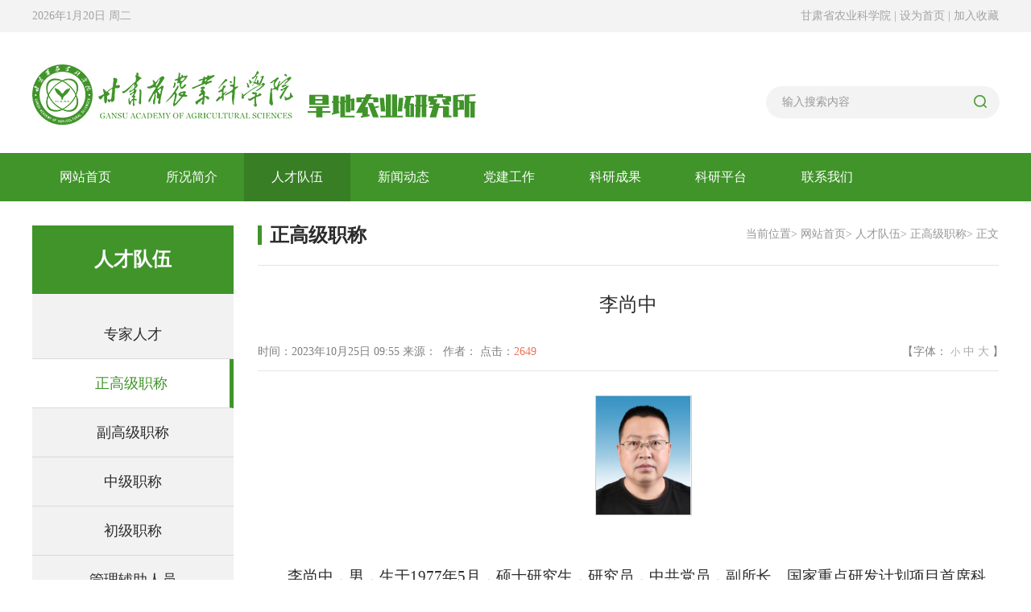

--- FILE ---
content_type: text/html
request_url: https://hns.gsagr.cn/info/1009/1586.htm
body_size: 8442
content:
<!DOCTYPE html>
<html>
    <head>
        <meta charset="utf-8" />
        <title>李尚中-甘肃省农业科学院-旱地农业研究所</title><META Name="keywords" Content="旱地农业研究所,雨水高效利用,水土保持,环境改善,植被恢复,作物品种改良,测土配方施肥,作物抗旱生理,研究院,李尚中,李尚" />
<META Name="description" Content="旱作农业" />

    
    <meta name="description" content="甘肃省农科院旱地农业研究所成立于1987年，是主要从事旱地农业研究与开发的综合性科研事业单位，2003年首批入选“甘肃省重点科研院所”，2006年首批入选甘肃省科技创新团队之一现代旱地农业研究创新团队，甘肃省引进国外智力成果示范推广基地。" />
    <meta name="Author" content="甘肃省农科院旱地农业研究所" />
   <meta name="viewport" content="width=device-width,height=device-height, initial-scale=1.0,maximum-scale=1.0,user-scalable=yes">
        <meta name="viewport" content="target-densitydpi=device-dpi, width=1500px, user-scalable=yes">
        <meta name="apple-mobile-web-app-capable" content="yes">
        <link href="../../template_files/2/hdui/app/css/bootstrap.min.css" rel="stylesheet" type="text/css" />
        <link href="../../template_files/2/hdui/app/css/hdcore.min.css" rel="stylesheet" type="text/css" />
        <link href="../../template_files/2/hdimg/bas/css/swiper.min.css" rel="stylesheet" type="text/css" />
        <link href="../../template_files/2/hdimg/bas/css/hdcss.css" rel="stylesheet" type="text/css" />
    <!--Announced by Visual SiteBuilder 9-->
<link rel="stylesheet" type="text/css" href="../../_sitegray/_sitegray_d.css" />
<script language="javascript" src="../../_sitegray/_sitegray.js"></script>
<!-- CustomerNO:77656262657232307b7a475c52515742000000004f54 -->
<link rel="stylesheet" type="text/css" href="../../detail.vsb.css" />
<script type="text/javascript" src="/system/resource/js/counter.js"></script>
<script type="text/javascript">_jsq_(1009,'/detail.jsp',1586,1676021840)</script>
</head>
    <body>
        <div class="top">
            <div class="center">
                <div class="toprq">
                    <h3 id="o"></h3>
                </div>
                <div class="topright"><a href="http://www.gsagr.cn" target="">甘肃省农业科学院 |</a> 
<script language="javascript">
function dosuba239360a()
{
    try{
        var ua = navigator.userAgent.toLowerCase();
        if(ua.indexOf("msie 8")>-1)
        {
            window.external.AddToFavoritesBar(document.location.href,document.title,"");//IE8
        }else if(ua.toLowerCase().indexOf("rv:")>-1)
        {
            window.external.AddToFavoritesBar(document.location.href,document.title,"");//IE11+
        }else{
            if (document.all) 
            {
                window.external.addFavorite(document.location.href, document.title);
            }else if(window.sidebar)
            {
                window.sidebar.addPanel( document.title, document.location.href, "");//firefox
            }
            else
            {
                alert(hotKeysa239360a());
            }
        }

    }
    catch (e){alert("无法自动添加到收藏夹，请使用 Ctrl + d 手动添加");}
}
function hotKeysa239360a() 
{
    var ua = navigator.userAgent.toLowerCase(); 
    var str = "";    
    var isWebkit = (ua.indexOf('webkit') != - 1); 
    var isMac = (ua.indexOf('mac') != - 1);     
    if (ua.indexOf('konqueror') != - 1) 
    {  
        str = 'CTRL + B'; // Konqueror   
    } 
    else if (window.home || isWebkit || isMac) 
    {        
        str = (isMac ? 'Command/Cmd' : 'CTRL') + ' + D'; // Netscape, Safari, iCab, IE5/Mac   
    }
    return ((str) ? '无法自动添加到收藏夹，请使用' + str + '手动添加' : str);
}
function setHomepagea239360a()
{
    var url = document.location.href;
    if (document.all)
    {
        document.body.style.behavior='url(#default#homepage)';
        document.body.setHomePage(url);
    }
    else if (window.sidebar)
    {
        if(window.netscape)
        {
             try{
                  netscape.security.PrivilegeManager.enablePrivilege("UniversalXPConnect");
             }catch (e){
                   alert("该操作被浏览器拒绝，如果想启用该功能，请在地址栏内输入 about:config,然后将项 signed.applets.codebase_principal_support 值该为true");
             }
        }
    var prefs = Components.classes['@mozilla.org/preferences-service;1'].getService(Components. interfaces.nsIPrefBranch);
    prefs.setCharPref('browser.startup.homepage',url);
    }
    else
    {
        alert("浏览器不支持自动设为首页，请手动设置");
    }
}
</script>

            <A href="javascript:setHomepagea239360a()">
                设为首页
            </A>
       |
            <A onclick="javascript:dosuba239360a();" href="#">
               加入收藏
            </A>
</div>
            </div>
        </div>
        <div class="center centertop">
            <h1>
                <a href="#">
<!-- 网站logo图片地址请在本组件"内容配置-网站logo"处填写 -->
<a href="../../index.htm" title="旱地农业研究所"><img src="../../template_files/2/hdimg/bas/images/logo.png" width="551" height="75" border="0" alt="旱地农业研究所" title="旱地农业研究所"></a></a>
            </h1>
            <div class="search bar6"><script type="text/javascript">
    function _nl_ys_check(){
        
        var keyword = document.getElementById('showkeycode239359').value;
        if(keyword==null||keyword==""){
            alert("请输入你要检索的内容！");
            return false;
        }
        if(window.toFF==1)
        {
            document.getElementById("lucenenewssearchkey239359").value = Simplized(keyword );
        }else
        {
            document.getElementById("lucenenewssearchkey239359").value = keyword;            
        }
        var  base64 = new Base64();
        document.getElementById("lucenenewssearchkey239359").value = base64.encode(document.getElementById("lucenenewssearchkey239359").value);
        new VsbFormFunc().disableAutoEnable(document.getElementById("showkeycode239359"));
        return true;
    } 
</script>
<form action="../../search.jsp?wbtreeid=1009" method="post" id="au2a" name="au2a" onsubmit="return _nl_ys_check()" style="display: inline">
 <input type="hidden" id="lucenenewssearchkey239359" name="lucenenewssearchkey" value=""><input type="hidden" id="_lucenesearchtype239359" name="_lucenesearchtype" value="1"><input type="hidden" id="searchScope239359" name="searchScope" value="0">
 
<input name="showkeycode" id="showkeycode239359" placeholder="输入搜索内容" style="background-color: #f3f3f3;border-radius: 100px;width: 290px;height: 40px;padding-left: 20px;border: none;">
<input type="submit" align="absmiddle" value="" style="width: 20px;position: relative;left: -38px;top:14px;background:url(../../template_files/2/hdimg/bas/images/search.png) no-repeat center;border:none;">

</form>
<script language="javascript" src="/system/resource/js/base64.js"></script><script language="javascript" src="/system/resource/js/formfunc.js"></script>
</div>
        </div>
        <div class="navbj"><div class="center">
   <ul id="nav" class="nav clearfix">
        
        <li class="nLi">
                <h3><a href="../../index.htm">网站首页</a></h3>
        </li>

        <li class="nLi">
                <h3><a href="../../skjj/bsgk.htm">所况简介</a></h3>
                <ul class="sub">
                    <li><a href="../../skjj/bsgk.htm">本所概况</a></li>
                    <li><a href="../../skjj/xrld.htm">现任领导</a></li>
                    <li><a href="../../skjj/nsjg1.htm">内设机构</a></li>
                </ul>
        </li>
        <li class="nLi on">
                <h3><a href="../../rcdw/zjrc.htm">人才队伍</a></h3>
                <ul class="sub">
                    <li><a href="../../rcdw/zjrc.htm">专家人才</a></li>
                    <li><a href="../../rcdw/zgjzc.htm">正高级职称</a></li>
                    <li><a href="../../rcdw/fgjzc.htm">副高级职称</a></li>
                    <li><a href="../../rcdw/zjzc.htm">中级职称</a></li>
                    <li><a href="../../rcdw/cjzc.htm">初级职称</a></li>
                    <li><a href="../../rcdw/glfzry.htm">管理辅助人员</a></li>
                </ul>
        </li>


        <li class="nLi">
                <h3><a href="../../xwdt/kjxn.htm">新闻动态</a></h3>
                <ul class="sub">
                    <li><a href="../../xwdt/tzgg.htm">通知公告</a></li>
                    <li><a href="../../xwdt/kydt.htm">科研动态</a></li>
                    <li><a href="../../xwdt/kjxn.htm">科技兴农</a></li>
                    <li><a href="../../xwdt/zhxw.htm">综合新闻</a></li>
                </ul>
        </li>

        <li class="nLi">
                <h3><a href="<span style='color:red;font-size:9pt'>转换链接错误</span>">党建工作</a></h3>
                <ul class="sub">
                    <li><a href="../../djgz/djdt.htm">党建动态</a></li>
                </ul>
        </li>

        <li class="nLi">
                <h3><a href="../../kycg/jsbz.htm">科研成果</a></h3>
                <ul class="sub">
                    <li><a href="../../kycg/jsbz.htm">技术标准</a></li>
                    <li><a href="../../kycg/zypz.htm">主要品种</a></li>
                    <li><a href="../../kycg/hjqk.htm">获奖情况</a></li>
                    <li><a href="../../kycg/zyzxl.htm">主要专利</a></li>
                    <li><a href="../../dbxlz.htm">代表性论著</a></li>
                    <li><a href="../../kycg/xcp.htm">新产品</a></li>
                    <li><a href="../../kycg/xjs.htm">新技术</a></li>
                </ul>
        </li>

        <li class="nLi">
                <h3><a href="../../kypt/kypt.htm">科研平台</a></h3>
        </li>

        <li class="nLi">
                <h3><a href="../../lxwm.htm">联系我们</a></h3>
        </li>
    </ul>
</div></div>
        
        
       
        <div class="center centerneiye">
            <div class="navleft">
                <div class="bigname">
                    <h3>



人才队伍</h3>
                </div>
                <ul class="erji">    <li>
        <a class="erji_a" href="../../rcdw/zjrc.htm">专家人才</a>
    </li>
    <li class="on">
        <a class="erji_a" href="../../rcdw/zgjzc.htm">正高级职称</a>
    </li>
    <li>
        <a class="erji_a" href="../../rcdw/fgjzc.htm">副高级职称</a>
    </li>
    <li>
        <a class="erji_a" href="../../rcdw/zjzc.htm">中级职称</a>
    </li>
    <li>
        <a class="erji_a" href="../../rcdw/cjzc.htm">初级职称</a>
    </li>
    <li>
        <a class="erji_a" href="../../rcdw/glfzry.htm">管理辅助人员</a>
    </li>
</ul>
            </div>
            <div class="content">
                <div class="topname">
                    <h3>



正高级职称</h3>
                    <h4>当前位置&gt;
    <a href="../../index.htm">网站首页</a>&gt;
    <a href="../../rcdw/zjrc.htm">人才队伍</a>&gt;
    <a href="../../rcdw/zgjzc.htm">正高级职称</a>&gt;
            正文
</h4>
                </div>
                <div class="detail">
<script language="javascript" src="/system/resource/js/dynclicks.js"></script><script language="javascript" src="../../_dwr/interface/NewsvoteDWR.js"></script><script language="javascript" src="../../_dwr/engine.js"></script><script language="javascript" src="/system/resource/js/news/newscontent.js"></script><LINK href="/system/resource/js/photoswipe/3.0.5.1/photoswipe.css" type="text/css" rel="stylesheet"><script language="javascript" src="/system/resource/js/photoswipe/3.0.5.1/klass.min.js"></script><link rel="stylesheet" Content-type="text/css" href="/system/resource/style/component/news/content/format4.css"><script language="javascript" src="/system/resource/js/ajax.js"></script><form name="_newscontent_fromname"><script language="javascript" src="/system/resource/js/jquery/jquery-latest.min.js"></script>
<div>
    <div class="detail">
        <div class="biaoti">李尚中</div>
        <div class="time">
            <h4>
            时间：2023年10月25日 09:55&nbsp;来源：
    &nbsp;作者：&nbsp;点击：<script>_showDynClicks("wbnews", 1676021840, 1586)</script> 
            </h4>
            <div class="fx" style="display:none">
                        <img src="../../template_files/2/hdimg/bas/images/fx.jpg">
                        <div class="bshare-custom">
                            <a title="分享到微信" class="bshare-weixin"></a>
                            <a title="分享到新浪微博" class="bshare-sinaminiblog"></a>
                            <a title="更多平台" class="bshare-more bshare-more-icon more-style-addthis"></a>
                            <span class="BSHARE_COUNT bshare-share-count">0</span>
                        </div>
                        <script type="text/javascript" charset="utf-8" src="http://static#/b/buttonLite.js#style=-1&amp;uuid=&amp;pophcol=2&amp;lang=zh"></script>
                        <script type="text/javascript" charset="utf-8" src="http://static#/b/bshareC0.js">
                        </script>
                    </div>
        </div>
    </div>


    <div id="wrapper">

<div id="controls">【字体： <a href="javascript:;" class="small">小</a> <a href="javascript:;" class="middle" class="selected">中</a> <a href="javascript:;" class="large">大</a> 】</div>
        
        <script type="text/javascript">
            $(document).ready(function() {
                $('.large').click(function() {
                    $('.last-head p').css('font-size', '18px')
                })
                $('.middle').click(function() {
                    $('.last-head p').css('font-size', '16px')
                })
                $('.small').click(function() {
                    $('.last-head p').css('font-size', '14px')
                })
            })
        </script>
        <div id="vsb_content_4" class="last-head"><div class="v_news_content">
<p style="text-align: center;"><img width="120" height="149" title="" alt="" src="/__local/8/5C/95/115929F6EC6228825E11BCE0B91_B522130F_220BD.png" border="0" vspace="0" hspace="0" vsbhref="vurl" vurl="/_vsl/85C95115929F6EC6228825E11BCE0B91/B522130F/220BD" vheight=" 149px" vwidth=" 120px" orisrc="/__local/8/5C/95/115929F6EC6228825E11BCE0B91_B522130F_220BD.png" class="img_vsb_content" style="width: 120px; height: 149px;"></p>
<p>&nbsp;</p>
<p style="line-height: 33px;"><span style="font-family: 宋体; font-size: 16px;"><span style="font-family: 宋体;">李尚中，男，生于</span><span style="font-family: Times New Roman;">1977</span><span style="font-family: 宋体;">年</span><span style="font-family: Times New Roman;">5</span><span style="font-family: 宋体;">月，硕士研究生，研究员，中共党员，副所长。</span></span><span style="font-family: times new roman; font-size: 16px;"><span style="font-family: 宋体;">国家重点研发计划项目首席科学家，国家土壤质量镇原观测实验站常务站长</span></span><span style="font-family: 宋体; font-size: 16px;"><span style="font-family: 宋体;">，中国农业资源与农业区划学会农业自然灾害减灾委员会理事，马首农言特聘专家。主要从事旱地生态循环农业等方面的研究与示范推广工作。先后主持或参与国家和省部级等项目</span></span><span style="font-family: times new roman; font-size: 16px;">3</span><span style="font-family: 宋体; font-size: 16px;"><span style="font-family: Times New Roman;">0</span><span style="font-family: 宋体;">余项。获省、部级奖</span></span><span style="font-family: times new roman; font-size: 16px;">10</span><span style="font-family: 宋体; font-size: 16px;"><span style="font-family: 宋体;">项，地、厅级奖</span></span><span style="font-family: times new roman; font-size: 16px;">2</span><span style="font-family: 宋体; font-size: 16px;"><span style="font-family: 宋体;">项。合作主编专著</span><span style="font-family: Times New Roman;">1</span><span style="font-family: 宋体;">部，参编专著</span><span style="font-family: Times New Roman;">5</span><span style="font-family: 宋体;">部。发表论文</span><span style="font-family: Times New Roman;">40</span><span style="font-family: 宋体;">余篇，授权国家发明专利</span><span style="font-family: Times New Roman;">3</span><span style="font-family: 宋体;">项，制定标准</span><span style="font-family: Times New Roman;">5</span><span style="font-family: 宋体;">项。</span><span style="font-family: Times New Roman;">2015</span><span style="font-family: 宋体;">年获得甘肃青年五四奖章，</span><span style="font-family: Times New Roman;">2018</span><span style="font-family: 宋体;">年获“甘肃省农业科学院有突出贡献科技工作者”称号，</span><span style="font-family: Times New Roman;">2022</span><span style="font-family: 宋体;">年入选农业农村部神农英才计划（神农青年英才）。</span></span></p>
<p>&nbsp;</p>
<p style="line-height: 33px; text-indent: 32px;"><span style="font-family: 宋体; font-size: 16px;"><span style="font-family: 宋体;"><strong><span style="font-family: times new roman; font-size: 16px; font-weight: bold;"><span style="font-family: 宋体;">代表性成果</span></span></strong></span></span></p>
<p style="line-height: 33px; text-indent: 32px;"><strong><span style="font-family: times new roman; font-size: 16px; font-weight: bold;"><span style="font-family: 宋体;">成果奖励</span></span></strong></p>
<p style="line-height: 33px; text-indent: 32px;"><span style="font-family: 宋体; font-size: 16px;"><span style="font-family: Times New Roman;">1</span></span><span style="font-family: times new roman; font-size: 16px;">. </span><span style="font-family: 宋体; font-size: 16px;"><span style="font-family: 宋体;">甘肃东部旱作区草畜绿色种养循环农业关键技术与模式应用，</span><span style="font-family: Times New Roman;">2</span></span><span style="font-family: times new roman; font-size: 16px;">022</span><span style="font-family: 宋体; font-size: 16px;"><span style="font-family: 宋体;">年获全国农牧渔业丰收三等奖</span></span><span style="font-family: times new roman; font-size: 16px;"><span style="font-family: 宋体;">（排名第</span></span><span style="font-family: 宋体; font-size: 16px;"><span style="font-family: 宋体;">三</span></span><span style="font-family: times new roman; font-size: 16px;"><span style="font-family: 宋体;">）</span></span><span style="font-family: 宋体; font-size: 16px;"><span style="font-family: 宋体;">；</span></span></p>
<p style="line-height: 33px; text-indent: 32px;"><span style="font-family: 宋体; font-size: 16px;"><span style="font-family: Times New Roman;">2</span></span><span style="font-family: times new roman; font-size: 16px;">. </span><span style="font-family: 宋体; font-size: 16px;"><span style="font-family: 宋体;">旱作玉米绿色丰产低水分籽粒直收技术研究与应用，</span><span style="font-family: Times New Roman;">2</span></span><span style="font-family: times new roman; font-size: 16px;">022</span><span style="font-family: 宋体; font-size: 16px;"><span style="font-family: 宋体;">年度</span></span><span style="font-family: times new roman; font-size: 16px;"><span style="font-family: 宋体;">甘肃省科技进步</span></span><span style="font-family: 宋体; font-size: 16px;"><span style="font-family: 宋体;">二</span></span><span style="font-family: times new roman; font-size: 16px;"><span style="font-family: 宋体;">等奖（排名第</span></span><span style="font-family: 宋体; font-size: 16px;"><span style="font-family: 宋体;">二</span></span><span style="font-family: times new roman; font-size: 16px;"><span style="font-family: 宋体;">）；&nbsp;</span></span></p>
<p style="line-height: 33px; text-indent: 32px;"><span style="font-family: times new roman; font-size: 16px;">3. <span style="font-family: 宋体;">一种旱地地膜玉米田免耕直播冬小麦的方法，</span><span style="font-family: Times New Roman;">2020</span><span style="font-family: 宋体;">年度获甘肃省专利三等奖（排名第一）；</span></span></p>
<p style="line-height: 33px; text-indent: 32px;"><span style="font-family: times new roman; font-size: 16px;">4. <span style="font-family: 宋体;">旱地农田水分变化特征及适水种植技术与应用，</span><span style="font-family: Times New Roman;">2020</span><span style="font-family: 宋体;">年度获甘肃省科技进步三等奖（排名第二）；</span></span></p>
<p style="line-height: 33px; text-indent: 32px;"><span style="font-family: times new roman; font-size: 16px;">5. <span style="font-family: 宋体;">黄土高原旱作农田旱灾防控技术研究与集成示范，</span><span style="font-family: Times New Roman;">2019</span><span style="font-family: 宋体;">年度获甘肃省科技进步二等奖（排名第五）；</span></span></p>
<p style="line-height: 33px; text-indent: 32px;"><span style="font-family: times new roman; font-size: 16px;">6. <span style="font-family: 宋体;">旱作玉米密植增产高效种植关键技术研发与应用，</span><span style="font-family: Times New Roman;">2017</span><span style="font-family: 宋体;">年度获甘肃省科技进步二等奖（排名第一）；</span></span></p>
<p style="line-height: 33px; text-indent: 32px;"><span style="font-family: times new roman; font-size: 16px;">7. <span style="font-family: 宋体;">河西制种基地玉米杂交种种子质量提升关键技术研究及应用，</span><span style="font-family: Times New Roman;">2014</span><span style="font-family: 宋体;">年度获甘肃省科技进步三等奖（排名第六）；</span></span></p>
<p style="text-align: left; line-height: 33px; text-indent: 32px;"><span style="font-family: times new roman; font-size: 16px;">8 <span style="font-family: 宋体;">西北旱塬集雨覆盖高效用水关键技术研究与应用，</span><span style="font-family: Times New Roman;">2012</span><span style="font-family: 宋体;">年获甘肃省科技进步二等奖（排名第三）；</span></span></p>
<p style="text-align: left; line-height: 33px; text-indent: 32px;"><span style="font-family: times new roman; font-size: 16px;">9 <span style="font-family: 宋体;">西北旱作节水农业关键技术研究与应用</span><span style="font-family: Times New Roman;">, 2011</span><span style="font-family: 宋体;">年获中华农业科技进步二等奖（排名第五）；</span></span></p>
<p style="text-align: left; line-height: 33px; text-indent: 32px;"><span style="font-family: times new roman; font-size: 16px;">10. <span style="font-family: 宋体;">北方旱塬区优质粮食产业开发模式与技术研究，</span><span style="font-family: Times New Roman;">2007</span><span style="font-family: 宋体;">年获甘肃省科技进步一等奖（排名第八）。</span></span></p>
<p style="line-height: 33px; text-indent: 16px;"><strong><span style="font-family: times new roman; font-size: 16px; font-weight: bold;"> <span style="font-family: 宋体;">专利、技术规程</span></span></strong></p>
<p style="text-align: left; line-height: 33px; text-indent: 32px;"><span style="font-family: times new roman; font-size: 16px;">1. <span style="font-family: 宋体;">一种旱地地膜玉米田免耕直播冬小麦的方法，国家发明专利</span><span style="font-family: Times New Roman;">(ZL201310324531.1)</span><span style="font-family: 宋体;">，第一发明人；</span></span></p>
<p style="line-height: 33px; text-indent: 32px;"><span style="font-family: times new roman; font-size: 16px;">2. <span style="font-family: 宋体;">一种旱作春玉米区蓄墒御旱的方法，国家发明专利</span><span style="font-family: Times New Roman;">(ZL201310324283.0)</span><span style="font-family: 宋体;">，第三发明人；</span></span></p>
<p style="line-height: 33px; text-indent: 32px; -ms-layout-grid-mode: char;"><span style="font-family: times new roman; font-size: 16px;">3. <span style="font-family: 宋体;">一种旱地冬油菜免耕抗旱抗寒的种植方法，国家发明专利（</span><span style="font-family: Times New Roman;">ZL201310416265.5</span><span style="font-family: 宋体;">），第一发明人；</span></span></p>
<p style="line-height: 33px; text-indent: 32px; -ms-layout-grid-mode: char;"><span style="font-family: times new roman; font-size: 16px;">4. <span style="font-family: 宋体;">旱地地膜玉米机械化秸秆全量粉碎还田技术规程，甘肃省地方标准，标准代号：</span><span style="font-family: Times New Roman;">DB62/T 2886-2018</span><span style="font-family: 宋体;">，第一起草人。</span></span></p>
<p style="line-height: 33px; text-indent: 32px; -ms-layout-grid-mode: char;"><span style="font-family: 宋体; font-size: 16px;"><span style="font-family: Times New Roman;">5</span></span><span style="font-family: times new roman; font-size: 16px;">. </span><span style="font-family: 宋体; font-size: 16px;"><span style="font-family: 宋体;">旱地地膜玉米全程机械化生产技术规程，企业标准，标准代号：</span><span style="font-family: Times New Roman;">Q/QYMH 002-2023</span><span style="font-family: 宋体;">，</span></span><span style="font-family: times new roman; font-size: 16px;"><span style="font-family: 宋体;">第一起草人。</span> </span></p>
<p style="line-height: 33px; text-indent: 28px; -ms-layout-grid-mode: char;"><span style="font-family: 宋体; font-size: 16px;"><span style="font-family: Times New Roman;">6</span></span><span style="font-family: times new roman; font-size: 16px;">.</span><span style="font-family: 宋体; font-size: 16px;"><span style="font-family: 宋体;">旱地地膜玉米增密高产高效栽培技术规程，企业标准，标准代号：</span><span style="font-family: Times New Roman;">Q/QYMH 004-2023</span><span style="font-family: 宋体;">，</span></span><span style="font-family: times new roman; font-size: 16px;"><span style="font-family: 宋体;">第一起草人。</span></span></p>
<p style="margin: 0px 0px 0px 14px; text-align: left; line-height: 33px; text-indent: 16px;"><strong><span style="font-family: times new roman; font-size: 16px; font-weight: bold;"><span style="font-family: 宋体;">代表性论著</span></span></strong></p>
<p style="text-align: left; line-height: 33px; text-indent: 32px;"><span style="font-family: times new roman; font-size: 16px;">1. <span style="font-family: 宋体;">不同地膜覆盖栽培模式对玉米产量、水分利用效率和品质的影响</span><span style="font-family: Times New Roman;">. </span><span style="font-family: 宋体;">草业学报，</span><span style="font-family: Times New Roman;">2020,29</span><span style="font-family: 宋体;">（</span><span style="font-family: Times New Roman;">10</span><span style="font-family: 宋体;">），</span><span style="font-family: Times New Roman;">182-191</span><span style="font-family: 宋体;">（第一作者）；</span></span></p>
<p style="text-align: left; line-height: 33px; text-indent: 32px;"><span style="font-family: times new roman; font-size: 16px;">2. <span style="font-family: 宋体;">旱地玉米不同覆盖栽培模式的土壤水热特征及产量品质效应</span><span style="font-family: Times New Roman;">.</span><span style="font-family: 宋体;">草业学报</span><span style="font-family: Times New Roman;">,2018,27(04):34-44</span><span style="font-family: 宋体;">（第一作者）；</span></span></p>
<p style="text-align: left; line-height: 33px; text-indent: 32px;"><span style="font-family: times new roman; font-size: 16px;">3. <span style="font-family: 宋体;">品种、密度与覆膜方式对旱地春玉米产量和水分利用效率的影响 </span><span style="font-family: Times New Roman;">, </span><span style="font-family: 宋体;">草业学报</span><span style="font-family: Times New Roman;">, 2017, (12): 35~47</span><span style="font-family: 宋体;">（第一作者）；</span></span></p>
<p style="text-align: left; line-height: 33px; text-indent: 32px;"><span style="font-family: times new roman; font-size: 16px;">4. <span style="font-family: 宋体;">不同覆膜集雨种植方式对旱地玉米叶绿素荧光特性、产量和水分利用效率的影响 </span><span style="font-family: Times New Roman;">, </span><span style="font-family: 宋体;">应用生态学报</span><span style="font-family: Times New Roman;">, 2014.2, (02): 458~466</span><span style="font-family: 宋体;">（第一作者）（获优秀论文奖）；</span></span></p>
<p style="text-align: left; line-height: 33px; text-indent: 32px;"><span style="font-family: times new roman; font-size: 16px;">5. <span style="font-family: 宋体;">不同覆膜方式对旱地玉米生长发育、产量和水分利用效率的影响</span><span style="font-family: Times New Roman;">, </span><span style="font-family: 宋体;">干旱地区农业研究</span><span style="font-family: Times New Roman;">, 2013, (06): 22~27</span><span style="font-family: 宋体;">（第一作者）；</span></span></p>
<p style="text-align: left; line-height: 33px; text-indent: 32px;"><span style="font-family: times new roman; font-size: 16px;">6. <span style="font-family: 宋体;">旱地玉米不同覆膜方式的水温及增产效应 </span><span style="font-family: Times New Roman;">, </span><span style="font-family: 宋体;">中国农业科学</span><span style="font-family: Times New Roman;">, 2010, (05): 922~931</span><span style="font-family: 宋体;">（第一作者）（入选领跑者</span><span style="font-family: Times New Roman;">5000</span><span style="font-family: 宋体;">）；</span></span></p>
<p style="text-align: left; line-height: 33px; text-indent: 32px;"><span style="font-family: times new roman; font-size: 16px;">7. <span style="font-family: 宋体;">旱作覆膜集雨农业探索与实践</span><span style="font-family: Times New Roman;">, </span><span style="font-family: 宋体;">北京，中国农业科学技术出版社</span><span style="font-family: Times New Roman;">, 2017.12</span><span style="font-family: 宋体;">（第二主著）；</span></span></p>
<p>&nbsp;</p>
</div></div>
    </div>
    

  
</div>
<div style="width:100%; margin:40px 0;">
    <div style=" float:left; color:#00000050">
    上一条：<a href="2273.htm">杨思存</a>
    </div>
    <div style=" float:right;color:#00000050">
    下一条：<a href="2273.htm">杨思存</a>
    </div>
</div>

</form>
</div>  
               
                    
                </div>
        </div>
        <div class="foot">
            <div class="center">
                <a href="#">    
<img src="../../images/hdyjs_logo_foot.png" alt="" title="" width="324px;" height="75px;">

</a>
                <h4><!-- 版权内容请在本组件"内容配置-版权"处填写 -->
<p style="line-height: 30px;color: #fff;">Copyrights © 2020 旱地农业研究所 版权所有 &nbsp;主办：甘肃省农业科学院</p><p style="line-height: 30px;color: #fff;">地址：甘肃省兰州市安宁区农科院新村1号 &nbsp;邮编：730070</p><p style="line-height: 30px;color: #fff;"><a href="http://bszs.conac.cn/sitename?method=show&id=A4F55379D2C4869EE05310291AACC8B6" target="_blank" style="text-align: right; text-wrap: wrap;"><img src="/__local/5/47/A2/313D80FCE7E7EDBF46DD426EBDF_06560208_1DE4.png?e=.png" /></a></p><p style="line-height: 30px;color: #fff;"><a href="https://beian.miit.gov.cn/#/Integrated/recordQuery" target="_blank">陇ICP备15002874号</a> &nbsp; &nbsp;<a href="http://www.beian.gov.cn/portal/registerSystemInfo?recordcode=62010502001316" target="_blank"><img src="/__local/D/02/89/DC0A46FC5B15B3363FFA78CF6C7_C267B386_4B38.png?e=.png" style="    float: none;    margin: 0;" />甘公网安备62010502001316号</a></p><p style="line-height: 30px; color: rgb(255, 255, 255); text-align: right;"><br /></p></h4>
            </div>
        </div>
     
 
    <script type="text/javascript" src="../../template_files/2/hdui/app/js/j.min.js"></script>
    <script src="../../template_files/2/hdimg/bas/js/jquery.min.js"></script>
    <script src="../../template_files/2/hdimg/bas/js/index.js"></script>
    <script src="../../template_files/2/hdimg/bas/js/surpslide_min.js"></script>
    <script src="../../template_files/2/hdimg/bas/js/swiper.min.js"></script>
    <script id="jsID" type="text/javascript">
        // 导航   
        jQuery("#nav").slide({ 
            type:"menu",// 效果类型，针对菜单/导航而引入的参数（默认slide）
            titCell:".nLi", //鼠标触发对象
            targetCell:".sub", //titCell里面包含的要显示/消失的对象
            effect:"slideDown", //targetCell下拉效果
            delayTime:300 , //效果时间
            triggerTime:0, //鼠标延迟触发时间（默认150）
            returnDefault:true //鼠标移走后返回默认状态，例如默认频道是“预告片”，鼠标移走后会返回“预告片”（默认false）
        });
        // 日期
        function now() {
        var date = new Date();
        var year = date.getFullYear();
        var mouth = date.getMonth() + 1;
        var day = date.getDate();
        /*
        if(mouth < 10) {
        mouth = "0" + mouth;
        }
        if(day < 10) {
        day = "0" + day;
        }
        */
        var str = '周' + '日一二三四五六'.charAt(new Date().getDay());
        var nowDate = year + "年" + mouth + "月" + day + "日" + " " + str;
        return nowDate;
        }
        var a = now();
        document.getElementById('o').innerHTML = a;
        jQuery(".slideTxtBox").slide();
    </script>
     <script type="text/javascript">
        if (!!window.ActiveXObject || "ActiveXObject" in window)
        { 
           $('.bar6 input[type="submit"]').css({"top":"0"});
                console.log('是IE浏览器');
        } else {
        $('.bar6 input[type="submit"]').css({"top":"14px"});
                console.log('不是IE浏览器');
        }
    </script>
 </body>
</html>


--- FILE ---
content_type: text/html;charset=UTF-8
request_url: https://hns.gsagr.cn/system/resource/code/news/click/dynclicks.jsp?clickid=1586&owner=1676021840&clicktype=wbnews
body_size: 79
content:
2649

--- FILE ---
content_type: text/css
request_url: https://hns.gsagr.cn/template_files/2/hdimg/bas/css/hdcss.css
body_size: 6974
content:
/** ********************************************** **
    头部css（header-1.css）
**/
#topMain>li>a {
    height:96px;
    line-height:76px;
}
#topMain.nav-pills>li>a {
    color:#1F262D;
    font-weight:400;
    background-color:transparent;
}
#topMain.nav-pills>li:hover>a,
#topMain.nav-pills>li:focus>a {
    color:#1F262D;
    background-color:rgba(0,0,0,0.03);
}
#topMain.nav-pills>li.active>a {
    color:#687482;
}

#topMain.nav-pills>li>a.dropdown-toggle {
    padding-right:25px;

    -webkit-border-radius: 0;
       -moz-border-radius: 0;
            border-radius: 0;
}
#topMain.nav-pills>li>a.dropdown-toggle:after {
    display: block;
    content: "\f107";                 
    position: absolute;
    top: 50%;
    right: 10px;
    margin: -5px 0 0;
    font-family: FontAwesome;
    font-size: 12px;
    opacity: .3;
    line-height: 1em;

    -webkit-transition: -webkit-transform .2s ease-in;
    -moz-transition: -moz-transform .2s ease-in;
    -ms-transition: -ms-transform .2s ease-in;
    -o-transition: -o-transform .2s ease-in;
    transition: transform .2s ease-in;
}
#header.bottom.dropup #topMain.nav-pills>li>a.dropdown-toggle:after {
    content: "\f106";
}

#topNav .navbar-collapse {
    float:right;
}

#topNav a.logo {
    height:96px;
    line-height:96px;
    overflow:hidden;
    display:inline-block;
}

@media only screen and (max-width: 1215px) {
    #topMain.nav-pills>li>a {
        font-size:13px;
    }
}

@media only screen and (max-width: 992px) {
    /* Force 60px */
    #header {
        height:60px !important;
    }
    #header #topNav a.logo {
        height:60px !important;
        line-height:50px !important;
    }
    #header #topNav a.logo>img {
        max-height:60px !important;
    }
    #header #topNav #topMain>li>a {
        height:40px !important;
        line-height:40px !important;
        padding-top:0;
    }


    #topMain>li {
        border-bottom:rgba(0,0,0,0.1) 1px solid;
    }
    #topMain>li:last-child {
        border-bottom:0;
    }

        #header li.search .search-box {
            margin:0 !important;
            position:fixed;
            left:0; right:0;
            top:60px !important;
            width:100%;
            background-color:#fff;
            border-top:rgba(0,0,0,0.1) 1px solid;
        }
}
/** ********************************************** **
    结束：头部css（header-1.css）
**/

/** ********************************************** **
    颜色主题css(orange.css)
**/
/** Orange #F07057
 **************************************************************** **/
    ::selection {
        background: #F07057;
    }
    ::-moz-selection {
        background: #F07057; /* Firefox */
    }
    ::-webkit-selection {
        background: #F07057; /* Safari */
    }


    a,
    a:focus:not(.btn),
    section.dark a,
    #slidetop a:hover,
    h1 > span,
    h2 > span,
    h3 > span,
    h4 > span,
    h5 > span,
    h6 > span,
    .pagination>li>a,
    .pagination>li>a:hover,
    .pagination>li>span,
    ul.list-links>li>a:hover,
    #sidepanel ul li a[data-toggle="collapse"],
    #sidepanel ul li a[data-toggle="collapse"]:hover,
    #sidepanel ul li a:hover,
    .menu-list ul li a:hover,       /* header-0.css */
    .menu-list ul li.active a,      /* header-0.css */
    #menu_overlay_close:hover,  /* header-0.css */
    #topMain.nav-pills>li.active>a>span.topMain-icon,
    #page-menu.page-menu-light ul>li:hover>a>i,
    #page-menu.page-menu-dark ul>li:hover>a>i,
    #page-menu.page-menu-transparent ul>li:hover>a>i,
    #page-menu.page-menu-light ul>li.active>a>i,
    #page-menu.page-menu-dark ul>li.active>a>i,
    #page-menu.page-menu-transparent ul>li.active>a>i,
    .tp-caption.block_white,
    section span.theme-color,
    section em.theme-color,
    section i.theme-color,
    section b.theme-color,
    section div.theme-color,
    section p.theme-color,
    .owl-carousel.featured a.figure>span>i,
    .owl-carousel.featured a:hover,
    figure.zoom>a.lightbox:hover,
    #portfolio h2>a:hover,
    #portfolio h3>a:hover,
    #portfolio h4>a:hover,
    #portfolio h5>a:hover,
    #portfolio h6>a:hover,
    .tab-post a:hover,
    .tag:hover>span.txt,
    section.dark .tag:hover>span.txt,
    ul.widget-twitter li>small>a:hover,
    .blog-post-item h2>a:hover,
    .blog-post-item h3>a:hover,
    .blog-post-item h4>a:hover,
    .blog-post-item h5>a:hover,
    .item-box .item-hover .inner .ico-rounded:hover>span,
    ul.side-nav>li:hover>a,
    ul.side-nav>li a:hover,
    ul.side-nav>li.active>a,
    a.href-reset:hover,
    a.href-reset.active,
    .href-reset a.active,
    .href-reset a:hover,
    .href-reset a.active,
    .price-clean-popular h4,
    .box-icon.box-icon-color i,
    .switch-primary.switch-round > input:checked + .switch-label:after,
    section.dark .nav-tabs.nav-clean>li.active>a {
        color: #F07057;
    }

    #sidepanel.sidepanel-theme-color,
    div.alert.alert-theme-color,
    div.alert.alert-primary,
    span.badge-default,
    span.label-default,
    .list-group-item.active>.badge.badge-default,
    .nav-tabs.nav-alternate>li.active>a,
    .datepicker table tr td.active.active,
    .callout-theme-color,
    .progress-bar-primary,
    .toast-primary,
    .owl-theme .owl-controls .owl-page span,
    .open>.dropdown-toggle.btn-primary,
    .btn-primary,
    .btn-primary:hover,
    .btn-primary:active,
    .btn-primary:focus,
    .pagination>.active>a,
    .pagination>.active>a:hover,
    #header li.quick-cart .quick-cart-box a.btn,
    #header li.quick-cart .quick-cart-box a.btn:hover, /* used by dark & transparent header */
    #topMain.nav-pills>li.active>a>span.theme-color ,
    .ei-slider-thumbs li.ei-slider-element,         /* elastic slider active indicator */
    .flex-control-paging li a.flex-active,              /* flex slider bullets */
    .tp-caption.block_theme_color,
    .tp-bullets.simplebullets.round .bullet.selected,
    i.ico-color,
    .caption-primary,
    .shop-list-options .btn.active,
    .box-static.box-color,
    .switch.switch-primary > input:checked + .switch-label,
    .fancy-file-upload.fancy-file-primary>span.button,
    .primary-slider .ui-slider .ui-slider-handle:before,
    .primary-slider .ui-slider .ui-slider-range,
    .ribbon-inner,
    .info-bar.info-bar-color,
    .music-album-title:hover,
    .inews-item .inews-thumbnail .inews-sticky,
    #progressBar #bar,                              /* OWL */
    #page-menu,
    #page-menu ul {
        background-color:#337ab7;
    }
   .swiper-pagination .swiper-pagination-bullet{border-radius: 10px !important;}
    /* !important required */
    #music-player .mejs-controls .mejs-time-rail .mejs-time-current,
    #music-player .mejs-controls .mejs-horizontal-volume-slider .mejs-horizontal-volume-current,
    section .theme-background,
    .swiper-pagination-bullet-active {
        background-color:#fff !important;
        
    }
    .inews-content-inner h3>a,
    div.side-nav ul>li:hover>a,
    div.side-nav ul>li.active>a,
    .pagination.pagination-simple>li.active>a,
    div.side-nav ul.list-group-bordered>li>a:hover,
    section .theme-color {
        color:#F07057 !important;
    }

    .primary-slider .ui-slider .ui-slider-handle,
    .switch.switch-primary > input:checked + .switch-label,
    .timeline_center li h3:before,
    .timeline_center:after,
    a.thumbnail.active,
    a.thumbnail:hover,
    .btn-primary,
    .btn-primary:hover,
    .btn-primary:active,
    .btn-primary:focus {
        border-color:#F07057;
    }

    .open>.dropdown-toggle.btn-primary,
    .btn-primary,
    .btn-primary:active,
    .btn-primary:focus,
    .btn-primary:hover
    .pagination>.active>a,
    .pagination>.active>a:hover {
        border-color: #337ab7;
    }

    #topNav ul.dropdown-menu { /* submenu border top color */
        border-top-color:#F07057;
    }
    section.featured-grid div.row>div .ribbon:before,
    .modal-content {
        border-top-color:#F07057;
    }

    #topNav ul.dropdown-menu {
        border-color: #F07057 #fff #fff;
    }
    #topNav div.submenu-dark ul.dropdown-menu {
        border-color: #F07057 #3F3F3F #3F3F3F;
    }
    #topNav div.submenu-color ul.dropdown-menu {
        border-color: #F07057 #3F3F3F #3F3F3F;
    }
    #topMain li.search .search-box {
        border-top: #F07057 2px solid;
    }


    /* COLOR DROP DOWN MENU */
    #topNav div.submenu-color ul.dropdown-menu {
        background-color:#F07057;
    }
    #topNav div.submenu-color ul.dropdown-menu {
        border-color: #888 #F07057 #F07057;
    }

    #topNav div.submenu-color ul.dropdown-menu a.dropdown-toggle {
        background-image: url('../../images/submenu_light.png');
    }
    #topNav div.submenu-color ul.dropdown-menu li.active>a,
    #topNav div.submenu-color ul.dropdown-menu li.active:hover>a,
    #topNav div.submenu-color ul.dropdown-menu li.active:focus>a,
    #topNav div.submenu-color ul.dropdown-menu li:hover>a,
    #topNav div.submenu-color ul.dropdown-menu li:focus>a,
    #topNav div.submenu-color ul.dropdown-menu li:focus>a {
        color:#fff;
        background-color:rgba(0,0,0,0.15);
    }
    #topNav div.submenu-color ul.dropdown-menu li.divider {
        background-color:rgba(255,255,255,0.3);
    }
    #topNav div.submenu-color ul.dropdown-menu>li a {
        color:#fff;
    }
    #topNav div.submenu-color #topMain>li.mega-menu div.row div>ul>li>span {
        color:#fff;
    }
    #topNav div.submenu-color #topMain>li.mega-menu div.row div {
        border-left: rgba(0,0,0,0.2) 1px solid;
    }

    /* Theme Color Section */
    section.theme-color,
    section.theme-color div.heading-title.heading-dotted h1,
    section.theme-color div.heading-title.heading-dotted h2,
    section.theme-color div.heading-title.heading-dotted h3,
    section.theme-color div.heading-title.heading-dotted h4,
    section.theme-color div.heading-title.heading-dotted h5,
    section.theme-color div.heading-title.heading-dotted h6 {
        color:#fff;
        background-color: #F07057;
    }
    section.theme-color div.heading-title h1,
    section.theme-color div.heading-title h2,
    section.theme-color div.heading-title h3,
    section.theme-color div.heading-title h4,
    section.theme-color div.heading-title h5,
    section.theme-color div.heading-title h6 {
        background-color: #F07057;
    }
    section.theme-color div.heading-title h1 span,
    section.theme-color div.heading-title h2 span,
    section.theme-color div.heading-title h3 span,
    section.theme-color div.heading-title h4 span,
    section.theme-color div.heading-title h5 span,
    section.theme-color div.heading-title h6 span {
        color:#fff;
    }
    section.theme-color a {
        color:#fff;
        text-decoration:none;
    }
    section.theme-color a:hover {
        color:#111;
    }
    section.theme-color pre {
        background-color:rgba(0,0,0,0.1);
    }
    section.theme-color div.heading-border-bottom.heading-color {
      border-bottom-color:rgba(255,255,255,0.5);
    }
/** Vertical Menu
*************************************************** **/
body.menu-vertical #mainMenu.sidebar-vertical .sidebar-nav .navbar li:hover>a,
body.menu-vertical #mainMenu.sidebar-vertical .dropdown-menu>.active>a,
body.menu-vertical #mainMenu.sidebar-vertical .dropdown-menu>.active>a:focus,
body.menu-vertical #mainMenu.sidebar-vertical .dropdown-menu>.active>a:hover,
body.menu-vertical #mainMenu.sidebar-vertical .navbar-default .navbar-nav>.active>a,
body.menu-vertical #mainMenu.sidebar-vertical .sidebar-nav .navbar li:hover>a {
    color:#F07057 !important;
}
/** [Shortcode] Buttons
*************************************************** **/
section.dark .btn-default:hover {
    color: #F07057;
    background-color:rgba(0,0,0,0.3);
}


/** [Shortcode] Page Header
*************************************************** **/
    section.page-header .breadcrumb a:hover  {
        color: #F07057 !important;
        text-decoration:none;
    }

/** [Shortcode] Dividers
*************************************************** **/
    div.divider.divider-color i {
        color:#fff;
    }
    div.divider.divider-color:before,
    div.divider.divider-color:after {
        border-top:#F07057 1px solid;
    }
    div.divider.divider-color i {
        color:#F07057;
    }
    div.divider.divider-circle.divider-color i {
        color:#fff;
        background-color: #F07057;
    }
    div.divider.divider-border>a:hover>i {
        color:#F07057;
    }


/** [Shortcode] Headings
*************************************************** **/
    div.heading-title.heading-line-single.heading-color:before,
    div.heading-title.heading-line-double.heading-color:before {
        border-color:#F07057;
    }
    div.heading-border-bottom.heading-color {
        border-bottom-color:#2366b2;
    }
    div.heading-title.heading-border.heading-color,
    div.heading-title.heading-border.heading-inverse.heading-color {
        border-color:#F07057;
    }
    section.dark div.heading-title.heading-border-bottom {
        border-bottom-color:#F07057;
    }

/** [Shortcode] Icon Boxes
*************************************************** **/
.box-icon a.box-icon-title:hover>h2 {
    color:#F07057;
}
.box-icon a.box-icon-title:hover>i {
    color:#fff;
    background-color:#F07057;
}
.box-icon a.box-icon-more {
    color:#111;
}
.box-icon a.box-icon-more:hover,
section.dark .box-icon a.box-icon-more:hover {
    color:#F07057;
}

.box-video a.box-video-title:hover h2,
.box-video a.box-image-title:hover h2 {
    color:#F07057;
}

.box-flip .box2 {
    color:#fff;
    background-color:#F07057;
}

.box-flip .box2 h1,
.box-flip .box2 h2,
.box-flip .box2 h3,
.box-flip .box2 h4,
.box-flip .box2 h5,
.box-flip .box2 h6 {
    color:#fff;
}

.box-static.box-border-top {
    border-color:#F07057;
}



/** [Shortcode] Navigations
*************************************************** **/
.navbar-primary {
    border-color:#F07057 !important;
    background-color:#F07057 !important;
}


/** [Shortcode] Paginations
*************************************************** **/
section.dark .pagination > li.active>a,
.pagination > li.active>a {
    border-color:#337ab7;
    background-color:#337ab7;
}


/** [Shortcode] Process Steps
*************************************************** **/
.process-wizard-primary > .process-wizard-step > .process-wizard-dot,
.process-wizard-primary > .process-wizard-step > .progress > .progress-bar {
    background:#F07057;
}
.process-wizard-primary > .process-wizard-step > .process-wizard-dot:after {
    background-color:rgba(0,0,0,0.4);
}

ul.process-steps li.active a,
ul.process-steps li.active a:focus,
ul.process-steps li.active:hover>a {
    background-color:#F07057 !important;
    border-color:#F07057 !important;
}

ul.process-steps li.active h1,
ul.process-steps li.active h2,
ul.process-steps li.active h3,
ul.process-steps li.active h4,
ul.process-steps li.active h5,
ul.process-steps li.active h6 {
    color:#F07057;
}



/** [Shortcode] Process Steps
*************************************************** **/
div.mega-price-table .pricing-title,
div.mega-price-table .pricing-head,
div.mega-price-table .pricing.popular {
    background-color:#F07057;
}


div.mega-price-table .pricing:hover h4,
div.mega-price-table .pricing-table i.fa {
    color:#F07057;
}



/** Styled Icons
 **************************************************************** **/
section.dark i.ico-hover:hover,
i.ico-hover:hover {
    background-color:#F07057;
    border-color:#F07057;
}


/** [Shortcode] Tabs
 **************************************************************** **/
.nav-tabs.nav-top-border>li.active>a,
.nav-tabs.nav-top-border>li.active>a:hover {
    border-top-color:#2366b2 !important;
}
.nav-tabs.nav-bottom-border>li.active>a,
.nav-tabs.nav-bottom-border>li.active>a:hover {
    border-bottom-color:#2366b2 !important;
}
.nav-tabs.nav-alternate>li.active>a {
    background-color: #2366b2 !important;
}
.nav-tabs>li.active>a {
    color: #2366b2 !important;
}



/** Sky Forms
 **************************************************************** **/
/**/
/* normal state */
/**/
.sky-form .toggle i:before {
    background-color: #F07057;
}
.sky-form .button {
    background-color: #F07057;
}


/**/
/* checked state */
/**/
.sky-form .radio input + i:after {
    background-color: #F07057;
}
.sky-form .checkbox input + i:after {
    color: #F07057;
}
.sky-form .radio input:checked + i,
.sky-form .checkbox input:checked + i,
.sky-form .toggle input:checked + i {
    border-color: #F07057;
}
.sky-form .rating input:checked ~ label {
    color: #F07057;
}



/** Hover Buttons
 **************************************************************** **/
.hvr-border-fade:hover, .hvr-border-fade:focus, .hvr-border-fade:active {
    box-shadow: inset 0 0 0 4px #F07057, 0 0 1px rgba(0, 0, 0, 0);
}
.hvr-fade:hover, .hvr-fade:focus, .hvr-fade:active,
.hvr-back-pulse:hover, .hvr-back-pulse:focus, .hvr-back-pulse:active,
.hvr-sweep-to-right:before,
.hvr-sweep-to-left:before,
.hvr-sweep-to-bottom:before,
.hvr-sweep-to-top:before,
.hvr-bounce-to-right:before,
.hvr-bounce-to-left:before,
.hvr-bounce-to-bottom:before,
.hvr-bounce-to-top:before ,
.hvr-radial-out:before,
.hvr-radial-in,
.hvr-rectangle-inm
.hvr-rectangle-out:before,
.hvr-shutter-in-horizontal,
.hvr-shutter-out-horizontal:before,
.hvr-shutter-in-vertical,
.hvr-shutter-out-vertical:before,
.hvr-underline-from-left:before,
.hvr-underline-from-center:before,
.hvr-underline-from-right:before,
.hvr-overline-from-left:before,
.hvr-overline-from-center:before,
.hvr-overline-from-right:before,
.hvr-underline-reveal:before,
.hvr-overline-reveal:before {
    background-color: #F07057;
}
/** ********************************************** **
    颜色主题css(orange.css)
**/

/** ********************************************** **
    自定义样式和重写hdcore.css中的选择器.
**/
/*全局字体，通常中文网站采用同一种字体*/
* {
    font-family: "微软雅黑";
}
small,
h1,
h2,
h3,
h4,
h5,
h6 {
    font-family:"微软雅黑";
}

.container p{
    line-height: 2em;
}
#topMain li a{
    font-size:16px;
}

.social-wechat:hover { background-color: #3FB135 !important; }
.social-wechat { background-color: #3FB135; }

.social-weibo:hover { background-color: #E04D6A !important; }
.social-weibo { background-color: #E04D6A; }

.social-qq:hover { background-color: #4EB0ED !important; }
.social-qq { background-color: #4EB0ED; }

.btn-qq{color:#fff;background-color:#4EB0ED;border-color:rgba(0,0,0,0.2)}.btn-qq:hover,.btn-qq:focus,.btn-qq:active,.btn-qq.active,.open>.dropdown-toggle.btn-qq{color:#fff;background-color:#2795e9;border-color:rgba(0,0,0,0.2)}
.btn-qq:active,.btn-qq.active,.open>.dropdown-toggle.btn-qq{background-image:none}
.btn-qq.disabled,.btn-qq[disabled],fieldset[disabled] .btn-qq,.btn-qq.disabled:hover,.btn-qq[disabled]:hover,fieldset[disabled] .btn-qq:hover,.btn-qq.disabled:focus,.btn-qq[disabled]:focus,fieldset[disabled] .btn-qq:focus,.btn-qq.disabled:active,.btn-qq[disabled]:active,fieldset[disabled] .btn-qq:active,.btn-qq.disabled.active,.btn-qq[disabled].active,fieldset[disabled] .btn-qq.active{background-color:#55acee;border-color:rgba(0,0,0,0.2)}
.btn-qq .badge{color:#55acee;background-color:#fff}

.btn-wechat{color:#fff;background-color:#3FB135;border-color:rgba(0,0,0,0.2)}.btn-wechat:hover,.btn-wechat:focus,.btn-wechat:active,.btn-wechat.active,.open>.dropdown-toggle.btn-wechat{color:#fff;background-color:#349D38;border-color:rgba(0,0,0,0.2)}
.btn-wechat:active,.btn-wechat.active,.open>.dropdown-toggle.btn-wechat{background-image:none}
.btn-wechat.disabled,.btn-wechat[disabled],fieldset[disabled] .btn-wechat,.btn-wechat.disabled:hover,.btn-wechat[disabled]:hover,fieldset[disabled] .btn-wechat:hover,.btn-wechat.disabled:focus,.btn-wechat[disabled]:focus,fieldset[disabled] .btn-wechat:focus,.btn-wechat.disabled:active,.btn-wechat[disabled]:active,fieldset[disabled] .btn-wechat:active,.btn-wechat.disabled.active,.btn-wechat[disabled].active,fieldset[disabled] .btn-wechat.active{background-color:#55acee;border-color:rgba(0,0,0,0.2)}
.btn-wechat .badge{color:#55acee;background-color:#fff}

.btn-weibo{color:#fff;background-color:#E04D6A;border-color:rgba(0,0,0,0.2)}.btn-weibo:hover,.btn-weibo:focus,.btn-weibo:active,.btn-weibo.active,.open>.dropdown-toggle.btn-weibo{color:#fff;background-color:#E04D2A;border-color:rgba(0,0,0,0.2)}
.btn-weibo:active,.btn-weibo.active,.open>.dropdown-toggle.btn-weibo{background-image:none}
.btn-weibo.disabled,.btn-weibo[disabled],fieldset[disabled] .btn-weibo,.btn-weibo.disabled:hover,.btn-weibo[disabled]:hover,fieldset[disabled] .btn-weibo:hover,.btn-weibo.disabled:focus,.btn-weibo[disabled]:focus,fieldset[disabled] .btn-weibo:focus,.btn-weibo.disabled:active,.btn-weibo[disabled]:active,fieldset[disabled] .btn-weibo:active,.btn-weibo.disabled.active,.btn-weibo[disabled].active,fieldset[disabled] .btn-weibo.active{background-color:#55acee;border-color:rgba(0,0,0,0.2)}
.btn-weibo .badge{color:#55acee;background-color:#fff}

#regform .error{
    color: #BF6464;
    font-size: 12px;
    padding-left: 10px;
}
#topNav div.submenu-color ul.dropdown-menu a.dropdown-toggle {
    background-image: url('../images/submenu_light.png');
}
/** ********************************************** **
    结束：自定义样式和重写hdcore.css中的选择器.
**/

/**自定义样式**/
/**首页start**/
 html, body {
        position: relative;
        height: 100%;
        font-family: "Microsoft JhengHei";
    }
body {
        font-size: 14px;
        color:#000;
        margin: 0;
        padding: 0;
    }
ul,p{margin-bottom: 0px;padding-left: 0px;}
li{list-style: none;}
a{text-decoration: none;color: #000;}
section{border-bottom: 0px;}
a,a:hover,a:link,a:visited,a:focus{color:inherit;text-decoration:none;}
/**自定义样式**/
h1, h2, h3, h4, h5, h6,ul, p{line-height: 1; margin: 0; padding: 0; font-weight: normal;}
body{
    overflow-x: hidden;
}
h2{
    font-size: 22px;
    font-weight: bold;
    color: #2c2c2c;
}
h3{
    font-size: 16px;
    font-weight: bold;
    color: #2C2C2C;
    margin-bottom: 20px;
}
h4{
    font-size: 14px;
    color: #959595;
    line-height: 1.5em;
}
h6{
    font-size: 14px;
    color: #2c2c2c;
}
h5{
    font-size: 12px;
    font-weight: bold;
    color: #2c2c2c;
    text-transform: uppercase;
}
p{
    font-size: 16px;
    color: #2c2c2c;
}
h1 a:hover, h2 a:hover, h3 a:hover, h4 a:hover, h5 a:hover, h6 a:hover{
    color: #40942a;
}
.center{
    width: 1200px;
    margin: auto;
}
h1{
    float: left;
    margin: 40px 0 0 0px;
}
.top{
    background-color: #f3f3f3;
    height: 40px;
    width: 100%;
}
.toprq{
    float: left;
}
.toprq h3{
    font-size: 14px;
    font-weight: normal;
    color: #a3a3a3;
    line-height: 40px;
    margin-bottom:0px
}
.topright{
    float: right;
    font-size: 14px;
    color: #a3a3a3;
    line-height: 40px;
}
.centertop{
    height: 150px;
}
.bar6{
    float: right;
    margin-top: 60px;
    margin-right: -25px;
}
.bar6 .box {
    background-color: #f3f3f3;
    border-radius: 100px;
    width: 290px;
    height: 40px;
    padding-left: 20px;
    border: none;
}
.bar6 .bt{
    width: 20px;
    background: url(../../../hdimg/bas/images/search.png) no-repeat;
    border: 0;
    position: relative;
    left: -38px;
    top: 3px;
}
.navbj{
    height: 60px;
    width: 100%;
    background-color: #40942a;
}
.nav h3{
    font-size: 16px;
    color: #fff;
    font-weight: normal;
    margin: 0;
}
.nav{ 
    position: relative;
    z-index: 5;
  }
.nav a{ 
    color:#fff;  
}
.nav .nLi{ 
    float:left;  
    position:relative; 
    display:inline;  
}
.nav .nLi h3{ 
    float:left;  
}
.nav .nLi h3 a{ 
    display:block;
    padding: 0 33.5px 0 34px; 
    font-size:16px; 
    font-weight:normal;
    line-height: 60px;
}
.nav .sub{ 
    display:none; 
    width: 130px;
    top: 60px;
    position: absolute;
    background: #40942a;
    line-height: 30px;
    padding: 10px 10px;
    text-align: center;
}
.nav .sub li{ 
    zoom:1; 
}
.nav .sub a{ 
    display:block; 
    padding:0 5px; 
}
.nav .sub a:hover{ 
    background:#377e25; 
    color:#fff; 
 }
.nav .on h3 a{ 
    background: #377e25;
    color: #fff;
    height: 60px;
    line-height: 60px; 
}
.slideBox{ 
    width: 100%;
    height:400px; 
    overflow:hidden; 
    position:relative; 
    margin: auto;
}
.slideBox .hd{ 
    position:absolute; 
    left: 50%;
    bottom: 20px; 
    z-index:1; 
}
.slideBox .hd ul li{ 
    float:left;
    margin-right:10px;  
    width: 10px;
    height: 10px;
    background:#fff; 
    cursor:pointer; 
    border-radius: 100px;
}
.slideBox .hd ul li.on{ 
    background:#40942a; 
    border-radius: 100px;
    width: 10px;
    height: 10px;
}
.slideBox .bd img{ 
    width:1920px; 
    height:400px; 
}
.txtMarquee-left{ 
    width:1060px;
}
.txtMarquee-left .bd{ 
    margin:30px 0 30px 135px;
}
.txtMarquee-left .bd .tempWrap{ 
    width:1060px !important; 
}
.txtMarquee-left .bd ul li{ 
    margin-right:50px;  
    float:left; 
    text-align:left; _display:inline; 
    width:auto !important;  
} 

.infoList a:hover{
    color: #6f6d25;
}
.newspic{
    width: 800px;
    height: 450px;
    float: left;
}
.newszhezhao{
    background-color: rgba(0,0,0,0.7);
    position: absolute;
    width: 800px;
    height: 50px;
    bottom: 0px;
}
.swiper-slide a{
     width:800px
}
.newszhezhao h4{
    color: #fff;
    line-height: 50px;
    text-align: left;
    margin-left: 20px;
}  
.slideBoxnews{ 
    width: 800px;
    height: 450px;
    overflow:hidden; 
    position:relative; 
    margin: auto;
}
.slideBoxnews .hd{ 
    position:absolute; 
    left: 85%;
    bottom: 20px; 
    z-index:1; 
}
.slideBoxnews .hd ul li{ 
    float:left;
    margin-right:10px;  
    width: 10px;
    height: 10px;
    background:#fff; 
    cursor:pointer; 
    border-radius: 100px;
}
.slideBoxnews .hd ul li.on{ 
    background:#40942a; 
    border-radius: 100px;
    width: 10px;
    height: 10px;
}
.slideBoxnews .bd img{ 
    width: 800px;
    height: 450px;
    display:block;  
}
.centernews{
    height: 450px;
    margin-top: 30px;
}
.news{
    float: right;
    width: 380px;
    height: 450px;
}
.newstext{
    margin-top: 10px;
}
.newstext li{
    height: 50px;
    border-bottom: 1px solid #d5d5d5;
    line-height: 50px;
}
.newstext h6{
    line-height: 1.5em;
    margin-top: 10px;
}
.centerteam{
    height: 310px;
    margin-top: 30px;
}
.technology{
    width: 800px;
    float: left;
}
.tittle{
    height: 28px;
    margin-bottom: 0px;
} 
.tittle h5{
    float: right;
    line-height: 28px;
}
.tittle1{
    height: 28px;
    margin-bottom: 30px;
}
.tittle1text{
    float: left;
    display: flex;
    align-items: center;
}
.tittle1 h5{
    float: right;
    color: #2c2c2c;
    line-height: 25px;
}
.tittle1text p{
    color: #a9a9a9;
    text-transform: uppercase;
    font-style: italic;
    margin-left: 15px;
    border-left: 1px solid #767676;
    line-height: 22px;
    padding-left: 15px;
}
.technologytext{
    display: flex;
    justify-content: space-between;
    border-bottom: 1px solid #f2f2f2;
    padding-bottom: 30px;
    margin-top: 22px;
}
.technologytextrq{
    width: 75px;
    height: 75px;
    background-color: #f4f4f4;
    text-align: center;
    padding-top: 17px; 
}
.technologytextrq h2{
    font-size: 24px;
    color: #2c2c2c;
    font-weight: normal;
}
.technologytextrq h5{
    color: #2c2c2c;
    font-weight: normal;
}
.technologytextxx{
    width: 700px;
}
.team{
    float: right;
    width: 380px;
}
.teampic{
    display: flex;
    justify-content: space-between;
    width: 380px;
}
.team1 {
    width:185px;
}
.team1 a{
    overflow: hidden;
    display: block;
}
.team1 img{
    width:185px;
    height:245px;
    -webkit-transition:-webkit-transform 1s ease 0s;
}
.team1 img:hover {
	width:185px;
	height:245px;
	-webkit-transform: scale(1.2);
　　transform: scale(1.2);
}
.team h4{
    width: 185px;
    height: 40px;
    background-color: rgb(0,0,0,0.7);
    display: block;
    position: absolute;
    margin-top: 205px;
    z-index: 20;
    text-align: center;
    line-height: 40px;
    font-weight: normal;
    color: #fff;
}
.centerstudy{
    margin-top: 30px;
    margin-bottom: 10px;
    overflow: hidden;
}
.studytext li{
line-height: 22px;
    color: #40942a;
    list-style-type: square;
    margin-bottom: 20px;
    margin-left: 20px;
}
.studytext li h4{
    float: right;
}
.studytext li h6{
    float: left;
}
.database{
    float: right;
    width: 380px;
}
.databasetext li{
    margin-bottom: 30px;
}
.databasetext h3{
    border-left: 5px solid #40942a;
    padding-left: 15px;
}
.link{
    width: 290px;
    height: 40px;
}
.linkbox{
    display: flex;
    justify-content: space-between;
    margin: 0 0 40px 0;
}
select {
    border: 1px solid #e5e7e9;
    height: 46px;
    padding: 9px;
    outline: 0;
    color: #ababab;
    line-height: 1!important;
    -webkit-border-radius: 3px;
    -moz-border-radius: 3px;
    border-radius: 3px;
}
.foot{
    background-color: #40942a;
    width: 100%;
    height: 190px;
    text-align: right;
    clear: both;
}
.foot img{
    float: left;
    margin-top: 5px;
}
.foot h4{
    line-height: 2em;
    padding-top: 50px;
    color: #fff;
}
/* 新系列表 */
.banner{
    width: 100%;
    height: 400px;
    text-align: center;
    overflow: hidden;
}
.centerneiye{
    margin-top: 30px;
}
.navleft{
    width: 250px;
    background-color: #f2f2f2;
    padding-bottom: 20px;
    float: left;
}
.bigname{
    background-color: #40942a;
    width: 250px;
}
.bigname h3{
    font-size: 24px;
    color: #fff;
    font-weight: bold;
    text-align: center;
    line-height: 85px;
}
.erji li{
    width: 250px;
    line-height: 60px;
    font-size: 18px;
    text-align: center;
    color: #2c2c2c;
    border-bottom: 1px solid #d9d9d9;
}
.menutitle:hover{
    width: 250px;
    background-color: #fff;
    line-height: 60px;
    font-size: 18px;
    color: #40942a;
    border-right: 5px solid #40942a;
}
.erji .on{
    width: 250px;
    background-color: #fff ;
    text-align: center;
    line-height: 60px;
    font-size: 18px;
    color: #40942a;
    border-right: 5px solid #40942a;
}


.snaji_li .on{
    width: 250px;
    background-color: #fff ;
    text-align: center;
    line-height: 40px;
    font-size: 14px;
    color: #40942a;
    border-right: 5px solid #40942a;
}

.erji li:hover .erji_a{
    color: #40942a;
}

.erji li:hover ul{
    display: block;
}

.snaji_li{
    border-top: 1px solid #d9d9d9;
    display:none;
}


.snaji_li li a {
    font-size: 14px;
}

.snaji_li li:hover>a {
    color: #40942a;
}


.snaji_li li{
    line-height: 50px;
    height: 50px;
}

.content{
    width: 920px;
    float: right;
    margin-bottom: 50px;
}
.topname{
    height: 50px;
    border-bottom: 1px solid #e5e5e5;
    margin-bottom: 30px;
}
.topname h3{
    font-size: 24px;
    font-weight: bold;
    color: #2c2c2c;
    border-left: 5px solid #40942a;
    padding-left: 10px;
    float: left;
}
.topname h4{
    float: right;
}
.information h4{
    width: 760px;
}
.information h5{
    color: #2c2c2c;
    font-size: 14px;
    font-weight: normal;
    float: left;
}
.information h6{
    float: right;
    color: #ababab;
}
.information a:hover h5{
    color:#40942a;
}
.information li{
    color: #40942a;
    list-style-type: square;
    margin-left: 20px;
    margin-bottom: 30px;
}/* 图片列表 */
.picture{
    display:flex;
    
    flex-wrap: wrap;
}
.picture h4{
    text-align: center;
    margin: 20px 0;
    width: 290px;
}
.picture a{
    overflow: hidden;
    margin-right: 25px;
}
.picture a:nth-child(3n){
    margin-right: 0;
}
.picture img{
    width:290px;
    height:165px;
    -webkit-transition:-webkit-transform 1s ease 0s;
}
.picture img:hover {
	width:290px;
	height:165px;
	-webkit-transform: scale(1.2);
　　transform: scale(1.2);
}
/* 详情页 */
.biaoti{
    font-size: 24px;
    color: #2c2c2c;
    text-align: center;
}
.biaoti p{
 font-size: 24px;
    color: #2c2c2c;
    text-align: center;
    line-height: 35px;
}

.time{
    display: flex;
    justify-content: space-between;
    height: 35px;
    border-bottom: 1px solid #e5e5e5;
    margin-top: 30px;
}
.time span{
    margin-right: 30px;
}
.time h4{
    color: #808080;
}
#wrapper{  
    width:920px;
    margin: 30px 0;
}
#controls{  
    position: absolute;
    transition:.25s ease-out;
    margin-top: -65px;
    margin-left: 800px;
    color: #808080;
}
#controls a{  
    color:#aaa;
}
#controls a:hover{  
    color:#2c2c2c;
    transition:.25s ease-out;
}
a.selected{  
    color:#2c2c2c !important;
}
#small{  
    font-size:14px !important;
}
#medium{  
    font-size:14px !important;
}
#large{  
    font-size:14px  !important;
}
#wrapper p{  
margin-bottom: 10px;
   font-size: 16px;
    line-height: 2em !important;
    color: #2c2c2c;
}
.bshare-custom{
    display: inline;
}
.fx span{
    margin: 0;
}
.fx img{
    margin-right: 10px;
}

.menutitle {
                width: 250px;
                line-height: 60px;
                font-size: 18px;
                text-align: center;
                color: #2c2c2c;
                border-bottom: 1px solid #d9d9d9;
            }

            .submenu li {
                width: 250px;
                line-height: 45px;
                font-size: 14px;
                text-align: center;
                color: #2c2c2c;
                border-bottom: 1px solid #d9d9d9;
            }
.foot    .center  h4 a:hover{color:#fff}

--- FILE ---
content_type: application/javascript
request_url: https://hns.gsagr.cn/template_files/2/hdimg/bas/js/index.js
body_size: 596
content:
$(document).ready(function(){
  
  $("#small").click(function(event){
    event.preventDefault();
    $("p").animate({"font-size":"14px", "line-height":"2em"});
  });
  
  $("#medium").click(function(event){
    event.preventDefault();
    $("p").animate({"font-size":"16px", "line-height":"2em"});
  });
  
  $("#large").click(function(event){
    event.preventDefault();
    $("p").animate({"font-size":"18px", "line-height":"2em"});
  });
  
  $( "a" ).click(function() {
   $("a").removeClass("selected");
  $(this).addClass("selected");
 });


    jQuery(".sideMen").slide({titCell:"h3", targetCell:"ul",defaultIndex:1,effect:"slideDown",delayTime:300,defaultPlay:false,returnDefault:true});

});


if (document.getElementById) { //DynamicDrive.com change
                document.write('<style type="text/css">\n')
                document.write('.submenu{display: none;}\n')
                document.write('</style>\n')
            }

            function SwitchMenu(obj) {
                if (document.getElementById) {
                    var el = document.getElementById(obj);
                    var ar = document.getElementById("masterdiv").getElementsByTagName("ul"); //DynamicDrive.com change
                    if (el.style.display != "block") { //DynamicDrive.com change
                        for (var i = 0; i < ar.length; i++) {
                            if (ar[i].className == "submenu") //DynamicDrive.com change
                                ar[i].style.display = "none";
                        }
                        el.style.display = "block";
                    } else {
                        el.style.display = "none";
                    }
                }
            }